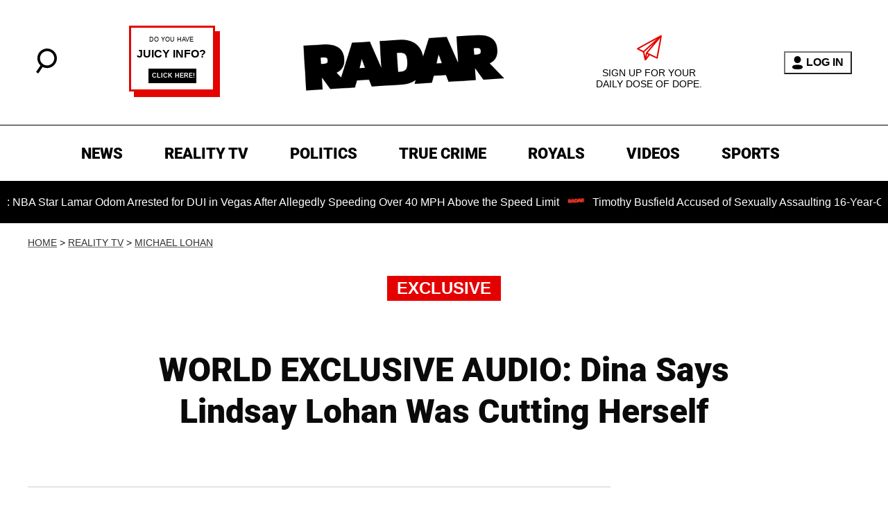

--- FILE ---
content_type: image/svg+xml
request_url: https://radaronline.com/person.svg
body_size: -137
content:
<svg xmlns="http://www.w3.org/2000/svg" width="15" height="19" viewBox="0 0 15 19">
  <g id="Iconly_Bold_Add-User" data-name="Iconly/Bold/Add-User" transform="translate(-2 -2.5)">
    <g id="Add-User" transform="translate(2 2.5)">
      <path id="Path_13296" data-name="Path 13296" d="M7.5,12.515c4.067,0,7.5.669,7.5,3.254S11.545,19,7.5,19C3.433,19,0,18.33,0,15.746S3.454,12.515,7.5,12.515ZM7.5,0a4.977,4.977,0,0,1,4.963,5.027,4.963,4.963,0,1,1-9.925,0A4.977,4.977,0,0,1,7.5,0Z"/>
    </g>
  </g>
</svg>
